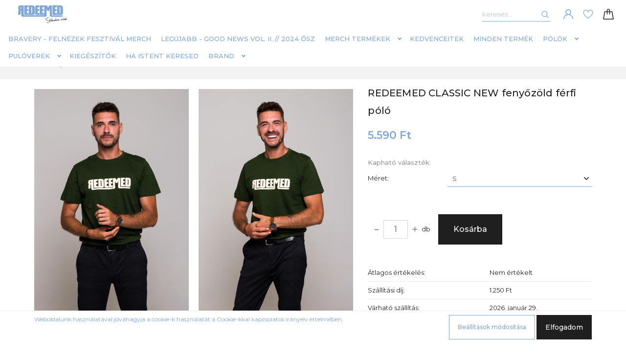

--- FILE ---
content_type: text/html; charset=UTF-8
request_url: https://termektervezo.netmetro.app/assets/js/products.js?shop=redeemed&hash=ac027a0240f7185ab6073137a3a47a48&time=1738764668
body_size: -145
content:
var productsToDesign = [
    "egyedipolo01",
    "egyedipolo01",
    "egyedipolo01",
    "egyedipolo01",
    "egyedipolo01"
];